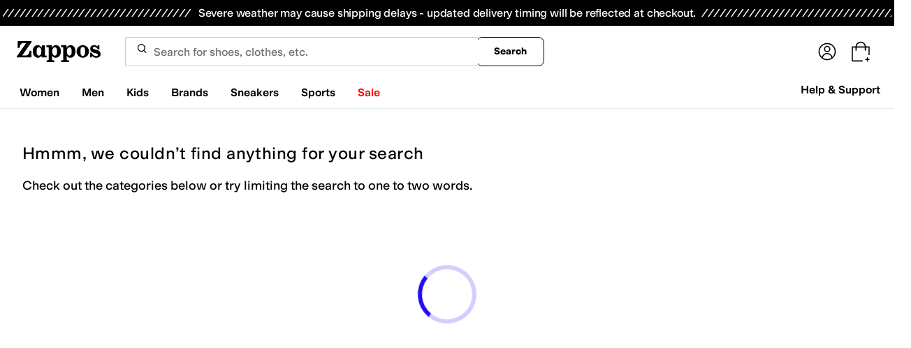

--- FILE ---
content_type: text/javascript
request_url: https://www.zappos.com/karakoram/js/main.7d31c52.js
body_size: 17068
content:
var Protobuf={Messages:{}};
Protobuf.Messages.zfcCookie={"zfc.Cookie.Session":{1:{rule:"required",name:"timestamp",type:"uint64"},2:{rule:"required",name:"connection",type:"uint64"},3:{rule:"optional",name:"timestamp2",type:"uint64"},fields:["1","2","3"]},"zfc.Cookie.Test":{1:{rule:"required",name:"name",type:"string"},2:{rule:"optional",name:"index",type:"uint32"},3:{rule:"optional",name:"phase",type:"uint32"},4:{rule:"optional",name:"active",type:"bool"},5:{rule:"optional",name:"timestamp",type:"uint64"},fields:["1","2","3",
"4","5"]},"zfc.Cookie":{1:{rule:"required",name:"session",code:"zfc.Cookie.Session"},2:{rule:"repeated",name:"tests",code:"zfc.Cookie.Test"},fields:["1","2"]}};
Protobuf.Messages.zfcEvent={imports:["zfcCheckoutEvent","zfcHydra","zfcPlatform","zfcProductPageViewEvent","zfcRecommendationEvent"],"zfc.EventBundle.Event":{1:{rule:"required",name:"type",type:"string"},2:{rule:"optional",name:"payload",type:"string"},3:{rule:"optional",name:"metadata",type:"string"},4:{rule:"optional",name:"timestamp",type:"uint64"},6:{rule:"optional",name:"subsiteId",type:"uint32"},1E3:{rule:"optional",name:"checkout",code:"zfc.CheckoutEvent"},1001:{rule:"optional",name:"product",
code:"zfc.ProductPageViewEvent"},fields:"1 2 3 4 6 1000 1001".split(" ")},"zfc.EventBundle":{1:{rule:"optional",name:"uuid",type:"string"},2:{rule:"optional",name:"counter",type:"uint32"},3:{rule:"repeated",name:"events",code:"zfc.EventBundle.Event"},4:{rule:"repeated",name:"hydra",code:"zfc.Hydra"},5:{rule:"optional",name:"upstreamUri",type:"string"},6:{rule:"optional",name:"legacyCustomerId",type:"string"},7:{rule:"optional",name:"amazonCustomerId",type:"string"},8:{rule:"optional",name:"platform",
code:"zfc.Platform"},fields:"12345678".split("")}};Protobuf.Messages.zfcHydra={"zfc.Hydra.Treatment":{1:"ASSIGNED",2:"APPLIED",3:"REASSIGNED",4:"REMOVED",type:"enum",ASSIGNED:"1",APPLIED:"2",REASSIGNED:"3",REMOVED:"4"},"zfc.Hydra":{1:{rule:"required",name:"name",type:"string"},2:{rule:"required",name:"treatment",code:"zfc.Hydra.Treatment"},3:{rule:"optional",name:"index",type:"uint32"},4:{rule:"optional",name:"lastIndex",type:"uint32"},fields:["1","2","3","4"]}};
Protobuf.Messages.zfcImpression={imports:["zfcLazyEye"],"zfc.ImpressionBundle.TreeDictEntry":{1:{rule:"required",name:"id",type:"uint32"},2:{rule:"repeated",name:"tree",code:"zfc.LazyEye.Event.Node"},fields:["1","2"]},"zfc.ImpressionBundle.Impression":{1:{rule:"required",name:"element",code:"zfc.LazyEye.Event.Element"},2:{rule:"required",name:"context",type:"uint32"},3:{rule:"required",name:"timestamp",type:"uint64"},4:{rule:"required",name:"duration",type:"uint64"},fields:["1","2","3","4"]},"zfc.ImpressionBundle":{1:{rule:"required",
name:"uuid",type:"string"},2:{rule:"required",name:"counter",type:"uint32"},3:{rule:"repeated",name:"impressions",code:"zfc.ImpressionBundle.Impression"},4:{rule:"repeated",name:"treeDict",code:"zfc.ImpressionBundle.TreeDictEntry"},fields:["1","2","3","4"]}};
Protobuf.Messages.zfcLazyEye={imports:["zfcHydra"],"zfc.LazyEye.Event.Type":{1:"CLICK",2:"CHANGE",3:"CONTEXTMENU",4:"ERROR",5:"SUBMIT",6:"REDIRECT",type:"enum",CLICK:"1",CHANGE:"2",CONTEXTMENU:"3",ERROR:"4",SUBMIT:"5",REDIRECT:"6"},"zfc.LazyEye.Event.Value":{1:{rule:"required",name:"value",type:"string"},2:{rule:"optional",name:"truncated",type:"bool"},fields:["1","2"]},"zfc.LazyEye.Event.Node":{1:{rule:"required",name:"name",type:"string"},2:{rule:"optional",name:"id",type:"string"},fields:["1",
"2"]},"zfc.LazyEye.Event.Image":{1:{rule:"required",name:"src",type:"string"},2:{rule:"optional",name:"title",code:"zfc.LazyEye.Event.Value"},3:{rule:"optional",name:"alt",code:"zfc.LazyEye.Event.Value"},fields:["1","2","3"]},"zfc.LazyEye.Event.Input":{1:{rule:"required",name:"type",type:"string"},2:{rule:"optional",name:"name",type:"string"},3:{rule:"optional",name:"checked",type:"bool"},4:{rule:"optional",name:"disabled",type:"bool"},fields:["1","2","3","4"]},"zfc.LazyEye.Event.Select":{1:{rule:"required",
name:"name",type:"string"},2:{rule:"required",name:"value",type:"string"},3:{rule:"required",name:"text",type:"string"},4:{rule:"optional",name:"multiple",type:"bool"},fields:["1","2","3","4"]},"zfc.LazyEye.Event.Offset":{1:{rule:"required",name:"left",type:"uint64"},2:{rule:"required",name:"top",type:"uint64"},3:{rule:"required",name:"width",type:"uint64"},4:{rule:"required",name:"height",type:"uint64"},fields:["1","2","3","4"]},"zfc.LazyEye.Event.Form.Field":{1:{rule:"required",name:"element",code:"zfc.LazyEye.Event.Node"},
2:{rule:"optional",name:"input",code:"zfc.LazyEye.Event.Value"},3:{rule:"optional",name:"type",type:"string"},fields:["1","2","3"]},"zfc.LazyEye.Event.Form":{1:{rule:"optional",name:"name",type:"string"},2:{rule:"optional",name:"action",type:"string"},3:{rule:"optional",name:"method",type:"string"},4:{rule:"repeated",name:"fields",code:"zfc.LazyEye.Event.Form.Field"},fields:["1","2","3","4"]},"zfc.LazyEye.Event.Element":{1:{rule:"required",name:"node",code:"zfc.LazyEye.Event.Node"},2:{rule:"repeated",
name:"classNames",type:"string"},3:{rule:"optional",name:"href",type:"string"},4:{rule:"optional",name:"image",code:"zfc.LazyEye.Event.Image"},5:{rule:"optional",name:"text",code:"zfc.LazyEye.Event.Value"},6:{rule:"optional",name:"input",code:"zfc.LazyEye.Event.Input"},7:{rule:"optional",name:"select",code:"zfc.LazyEye.Event.Select"},8:{rule:"optional",name:"offset",code:"zfc.LazyEye.Event.Offset"},9:{rule:"optional",name:"form",code:"zfc.LazyEye.Event.Form"},fields:"123456789".split("")},"zfc.LazyEye.Event":{1:{rule:"required",
name:"counter",type:"uint64"},2:{rule:"required",name:"timestamp",type:"uint64"},3:{rule:"required",name:"timeOnPage",type:"uint64"},4:{rule:"optional",name:"pageX",type:"uint64"},5:{rule:"optional",name:"pageY",type:"uint64"},6:{rule:"required",name:"windowWidth",type:"uint64"},7:{rule:"required",name:"windowHeight",type:"uint64"},8:{rule:"required",name:"target",code:"zfc.LazyEye.Event.Element"},9:{rule:"optional",name:"anchor",code:"zfc.LazyEye.Event.Element"},10:{rule:"optional",name:"upstreamUri",
type:"string"},11:{rule:"repeated",name:"nodeTree",code:"zfc.LazyEye.Event.Node"},12:{rule:"optional",name:"type",code:"zfc.LazyEye.Event.Type"},13:{rule:"optional",name:"attempts",type:"uint32"},14:{rule:"repeated",name:"hydra",code:"zfc.Hydra"},fields:"1 2 3 4 5 6 7 8 9 10 11 12 13 14".split(" ")},"zfc.LazyEye":{1:{rule:"repeated",name:"events",code:"zfc.LazyEye.Event"},fields:["1"]}};
Protobuf.Messages.zfcOnload={"zfc.Onload.Checkpoint":{1:{rule:"optional",name:"label",type:"string"},2:{rule:"required",name:"time",type:"uint32"},3:{rule:"required",name:"msec",type:"uint32"},fields:["1","2","3"]},"zfc.Onload.Error":{1:{rule:"required",name:"msg",type:"string"},2:{rule:"required",name:"url",type:"string"},3:{rule:"required",name:"line",type:"uint32"},fields:["1","2","3"]},"zfc.Onload":{1:{rule:"required",name:"uuid",type:"string"},2:{rule:"required",name:"upstreamUuid",type:"string"},
3:{rule:"optional",name:"pageGenerationTime",type:"uint32"},4:{rule:"optional",name:"pageGenerationMsec",type:"uint32"},5:{rule:"optional",name:"enterHeadTime",type:"uint32"},6:{rule:"optional",name:"enterHeadMsec",type:"uint32"},7:{rule:"optional",name:"leaveBodyTime",type:"uint32"},8:{rule:"optional",name:"leaveBodyMsec",type:"uint32"},9:{rule:"optional",name:"onloadTime",type:"uint32"},10:{rule:"optional",name:"onloadMsec",type:"uint32"},11:{rule:"optional",name:"upstreamHost",type:"string"},12:{rule:"optional",
name:"upstreamUri",type:"string"},13:{rule:"optional",name:"pageGeneration",code:"zfc.Onload.Checkpoint"},14:{rule:"optional",name:"enterHead",code:"zfc.Onload.Checkpoint"},15:{rule:"optional",name:"leaveBody",code:"zfc.Onload.Checkpoint"},16:{rule:"optional",name:"onload",code:"zfc.Onload.Checkpoint"},17:{rule:"repeated",name:"checkpoints",code:"zfc.Onload.Checkpoint"},18:{rule:"optional",name:"exited",type:"bool"},19:{rule:"repeated",name:"errors",code:"zfc.Onload.Error"},fields:"1 2 3 4 5 6 7 8 9 10 11 12 13 14 15 16 17 18 19".split(" ")}};
Protobuf.Messages.zfcTracker={imports:["zfcHydra"],"zfc.Tracker.Var":{1:{rule:"required",name:"name",type:"string"},2:{rule:"optional",name:"value",type:"string"},fields:["1","2"]},"zfc.Tracker":{1:{rule:"required",name:"locationHref",type:"string"},2:{rule:"required",name:"upstreamLabel",type:"string"},3:{rule:"required",name:"upstreamHost",type:"string"},4:{rule:"required",name:"upstreamUri",type:"string"},5:{rule:"optional",name:"pageGenerationTime",type:"uint32"},6:{rule:"optional",name:"pageGenerationMsec",
type:"uint32"},7:{rule:"optional",name:"enterHeadTime",type:"uint32"},8:{rule:"optional",name:"enterHeadMsec",type:"uint32"},9:{rule:"optional",name:"leaveBodyTime",type:"uint32"},10:{rule:"optional",name:"leaveBodyMsec",type:"uint32"},11:{rule:"optional",name:"screenWidth",type:"uint32"},12:{rule:"optional",name:"screenHeight",type:"uint32"},13:{rule:"optional",name:"screenColorDepth",type:"uint32"},14:{rule:"optional",name:"documentReferrer",type:"string"},15:{rule:"optional",name:"upstreamMetadata",
type:"string"},16:{rule:"optional",name:"windowId",type:"string"},17:{rule:"optional",name:"windowWidth",type:"uint32"},18:{rule:"optional",name:"windowHeight",type:"uint32"},19:{rule:"repeated",name:"vars",code:"zfc.Tracker.Var"},20:{rule:"repeated",name:"hydra",code:"zfc.Hydra"},99:{rule:"optional",name:"uuid",type:"string"},fields:"1 2 3 4 5 6 7 8 9 10 11 12 13 14 15 16 17 18 19 20 99".split(" ")}};
Protobuf.Messages.zfcCheckoutEvent={imports:["zfcProductData"],"zfc.CheckoutEvent":{1:{rule:"optional",name:"amazonPurchaseId",type:"string"},2:{rule:"optional",name:"amazonPhysicalOrderId",type:"string"},3:{rule:"optional",name:"amazonDigitalOrderId",type:"string"},4:{rule:"optional",name:"legacyOrderId",type:"string"},5:{rule:"optional",name:"shipping",type:"string"},6:{rule:"optional",name:"tax",type:"string"},7:{rule:"optional",name:"subtotal",type:"string"},8:{rule:"optional",name:"total",type:"string"},
9:{rule:"optional",name:"fraud",type:"bool"},10:{rule:"optional",name:"employee",type:"bool"},11:{rule:"repeated",name:"orderItem",code:"zfc.ProductData"},fields:"1 2 3 4 5 6 7 8 9 10 11".split(" ")}};
Protobuf.Messages.zfcProductData={"zfc.ProductData":{1:{rule:"optional",name:"productId",type:"uint32"},2:{rule:"optional",name:"styleId",type:"uint32"},3:{rule:"optional",name:"colorId",type:"uint32"},4:{rule:"optional",name:"stockId",type:"uint32"},5:{rule:"optional",name:"asin",type:"string"},6:{rule:"repeated",name:"taxonomyCategoryId",type:"uint32"},fields:"123456".split("")}};
Protobuf.Messages.zfcPlatform={"zfc.Platform.PlatformType":{0:"CHROME_OS",1:"BLACKBERRY",2:"UNKNOWN",3:"LINUX",4:"IOS",5:"MAC_OSX",6:"WINDOWS_PHONE",7:"WINDOWS",8:"ANDROID",type:"enum",CHROME_OS:"0",BLACKBERRY:"1",UNKNOWN:"2",LINUX:"3",IOS:"4",MAC_OSX:"5",WINDOWS_PHONE:"6",WINDOWS:"7",ANDROID:"8"},"zfc.Platform":{1:{rule:"optional",name:"platformType",code:"zfc.Platform.PlatformType"},2:{rule:"optional",name:"osVersion",type:"string"},3:{rule:"optional",name:"browser",type:"string"},4:{rule:"optional",
name:"browserVersion",type:"string"},5:{rule:"optional",name:"screenWidth",type:"uint64"},6:{rule:"optional",name:"screenHeight",type:"uint64"},7:{rule:"optional",name:"appVersion",type:"string"},8:{rule:"optional",name:"deviceId",type:"string"},9:{rule:"optional",name:"deviceBuild",type:"string"},10:{rule:"optional",name:"deviceAdvertisingId",type:"string"},fields:"1 2 3 4 5 6 7 8 9 10".split(" ")}};
Protobuf.Messages.zapposBrandSearch={"zappos.BrandSearch":{10:{rule:"required",name:"brandId",type:"uint32"},44:{rule:"optional",name:"history",type:"uint32"},fields:["10","44"]}};
Protobuf.Extensions={"zfc.LazyEye.Event":{100:{rule:"optional",name:"pageTransition",code:"zfc.PageTransition"},fields:["100"],names:["imports","zfc.PageTransition.Page","zfc.PageTransition"],imports:["zfcLazyEye"],"zfc.PageTransition.Page":{1:{rule:"required",name:"uuid",type:"string"},2:{rule:"required",name:"windowId",type:"string"},fields:["1","2"]},"zfc.PageTransition":{1:{rule:"required",name:"source",code:"zfc.PageTransition.Page"},2:{rule:"optional",name:"destination",code:"zfc.PageTransition.Page"},
fields:["1","2"]}},"zfc.Tracker":{100:{rule:"optional",name:"sourceClick",code:"zfc.SourceClick"},fields:["100"],names:["imports","zfc.SourceClick"],imports:["zfcTracker"],"zfc.SourceClick":{1:{rule:"required",name:"windowId",type:"string"},2:{rule:"required",name:"counter",type:"uint32"},fields:["1","2"]}}};var JSON;JSON||(JSON={});
(function(){function f(d){return 10>d?"0"+d:d}function a(d){e.lastIndex=0;return e.test(d)?'"'+d.replace(e,function(d){var h=g[d];return"string"===typeof h?h:"\\u"+("0000"+d.charCodeAt(0).toString(16)).slice(-4)})+'"':'"'+d+'"'}function b(g,c){var e,f,q,t,u=h,r,m=c[g];m&&"object"===typeof m&&"function"===typeof m.toJSON&&(m=m.toJSON(g));"function"===typeof k&&(m=k.call(c,g,m));switch(typeof m){case "string":return a(m);case "number":return isFinite(m)?String(m):"null";case "boolean":case "null":return String(m);
case "object":if(!m)return"null";h+=d;r=[];if("[object Array]"===Object.prototype.toString.apply(m)){t=m.length;for(e=0;e<t;e+=1)r[e]=b(e,m)||"null";q=0===r.length?"[]":h?"[\n"+h+r.join(",\n"+h)+"\n"+u+"]":"["+r.join(",")+"]";h=u;return q}if(k&&"object"===typeof k)for(t=k.length,e=0;e<t;e+=1)"string"===typeof k[e]&&(f=k[e],(q=b(f,m))&&r.push(a(f)+(h?": ":":")+q));else for(f in m)Object.prototype.hasOwnProperty.call(m,f)&&(q=b(f,m))&&r.push(a(f)+(h?": ":":")+q);q=0===r.length?"{}":h?"{\n"+h+r.join(",\n"+
h)+"\n"+u+"}":"{"+r.join(",")+"}";h=u;return q}}"function"!==typeof Date.prototype.toJSON&&(Date.prototype.toJSON=function(d){return isFinite(this.valueOf())?this.getUTCFullYear()+"-"+f(this.getUTCMonth()+1)+"-"+f(this.getUTCDate())+"T"+f(this.getUTCHours())+":"+f(this.getUTCMinutes())+":"+f(this.getUTCSeconds())+"Z":null},String.prototype.toJSON=Number.prototype.toJSON=Boolean.prototype.toJSON=function(d){return this.valueOf()});var c=/[\u0000\u00ad\u0600-\u0604\u070f\u17b4\u17b5\u200c-\u200f\u2028-\u202f\u2060-\u206f\ufeff\ufff0-\uffff]/g,
e=/[\\\"\x00-\x1f\x7f-\x9f\u00ad\u0600-\u0604\u070f\u17b4\u17b5\u200c-\u200f\u2028-\u202f\u2060-\u206f\ufeff\ufff0-\uffff]/g,h,d,g={"\b":"\\b","\t":"\\t","\n":"\\n","\f":"\\f","\r":"\\r",'"':'\\"',"\\":"\\\\"},k;"function"!==typeof JSON.stringify&&(JSON.stringify=function(g,a,c){var e;d=h="";if("number"===typeof c)for(e=0;e<c;e+=1)d+=" ";else"string"===typeof c&&(d=c);if((k=a)&&"function"!==typeof a&&("object"!==typeof a||"number"!==typeof a.length))throw Error("JSON.stringify");return b("",{"":g})});
"function"!==typeof JSON.parse&&(JSON.parse=function(d,g){function h(d,a){var c,e,k=d[a];if(k&&"object"===typeof k)for(c in k)Object.prototype.hasOwnProperty.call(k,c)&&(e=h(k,c),void 0!==e?k[c]=e:delete k[c]);return g.call(d,a,k)}var a;d=String(d);c.lastIndex=0;c.test(d)&&(d=d.replace(c,function(d){return"\\u"+("0000"+d.charCodeAt(0).toString(16)).slice(-4)}));if(/^[\],:{}\s]*$/.test(d.replace(/\\(?:["\\\/bfnrt]|u[0-9a-fA-F]{4})/g,"@").replace(/"[^"\\\n\r]*"|true|false|null|-?\d+(?:\.\d*)?(?:[eE][+\-]?\d+)?/g,
"]").replace(/(?:^|:|,)(?:\s*\[)+/g,"")))return a=eval("("+d+")"),"function"===typeof g?h({"":a},""):a;throw new SyntaxError("JSON.parse");})})();
(function(f,a){var b=f.Annapurna=f.Annapurna||{};b.forEach=function(a,e){var h,d;if(a)for(h=0,d=a.length;h<d;h++)e.call(this,a[h],h)};b.hasKeys=function(a){for(var e in a)return!0;return!1};b.inArray=function(a,e){if("object"===typeof e&&e.length)for(var h=0,d=e.length;h<d;h++)if(a===e[h])return!0;return!1};b.iterateArray=function(a,e,h,d){function g(){for(var f=d.chunk;f--&&k<b;)e(a[k]),++k;k<b?setTimeout(g,1):h&&h()}var k=0,b=a.length;d=d||{};d.chunk=d.chunk||100;g()};b.lastElement=function(a){var e;
if(a&&(e=a.length))return a[e-1]};b.callbackDelegator=function(a,e){var h,d,g,k=[];if(a&&e)for(h=0,d=e.length;h<d;h++)e[h]&&("object"===typeof e[h]?(g=e[h].shift(),k=e[h]):g=e[h]),"function"===typeof a[g]?a[g].apply(a,k):console.error("No callback was found for: "+g)};b.firePixel=function(a,e,h){var d;a&&e&&(d=new Image,h&&(d.onload=h),d.src=a+"?"+e)};b.error=function(a){var e=window.onerror;e&&"function"===typeof e&&e(a,"Annapurna/7d31c52")};b.extend=function(a,e){var h=function(){};h.prototype=e.prototype;
a.prototype=new h;a.prototype.constructor=a;a.superclass=e.prototype;e.prototype.constructor==Object.prototype.constructor&&(e.prototype.constructor=e)};b.implement=function(a,e){b.forEach(e,function(h,d){a.prototype[h]=function(){throw Error("The method "+h+" must be implemented by any Class which extends it.");}})}})(window,document);
(function(f){f.Cookies=function(a){if(!(this instanceof f.Cookies))return new f.Cookies(a);this.name=a};f.Cookies.prototype={read:function(){for(var a=this.name+"=",b=document.cookie.split(";"),c,e=0;e<b.length;e++){for(c=b[e];" "==c.charAt(0);)c=c.substring(1,c.length);if(0===c.indexOf(a))return c.substring(a.length,c.length)}return null},write:function(a,b,c){var e;b?(e=new Date,e.setTime(e.getTime()+864E5*b),b="; expires="+e.toGMTString()):b="";document.cookie=this.name+"="+a+b+"; path=/"+(c&&
""!==c?"; domain="+c:"")},erase:function(a){this.write("",-1,a)}}})(Annapurna);
(function(f){f.string={trim:function(a){if("string"===typeof a)return a.replace(/^\s\s*/,"").replace(/\s\s*$/,"")},truncateValue:function(a,b,c){var e=!1;if(a=f.string.trim(a))return a.length>b&&(a=a.substring(0,b),e=!0),c.call(this,a,e)},capFirstLetter:function(a){return a.charAt(0).toUpperCase()+a.slice(1)},splitOnSpaces:function(a){var b=[],c=[],e;if(a&&"string"===typeof a){if(a.match(/ /g)){b=a.split(" ");a=0;for(e=b.length;a<e;a++)c.push(b[a]);return c}return[a]}},utf8Encode:function(a){var b=
"",c,e,h,d=String.fromCharCode;if(a)if("string"!==typeof a&&a.toString&&(a=a.toString()),"string"===typeof a)for(c=0,e=a.length;c<e;c++)h=a.charCodeAt(c),128>h?b+=d(h):2048>h?(b+=d(h>>6|192),b+=d(h&63|128)):65536>h&&(b+=d(h>>12|224),b+=d(h>>6&63|128),b+=d(h&63|128));else this.utf8Error(a);return b},utf8Decode:function(a){var b="",c,e,h,d,g,k=String.fromCharCode;if(a)if("string"!==typeof a&&a.toString&&(a=a.toString()),"string"===typeof a)for(c=0,e=a.length;c<e;c++)h=a.charCodeAt(c),128>h?b+=k(h):
192<=h&&224>h&&c<e-1?(d=a.charCodeAt(++c),128<=d&&192>d&&(h=(h&31)<<6|d&63,b+=k(h))):224<=h&&240>h&&c<e-2&&(d=a.charCodeAt(++c),g=a.charCodeAt(++c),128<=d&&192>d&&128<=g&&192>g&&(h=(h&15)<<12|(d&63)<<6|g&63,b+=k(h)));else this.utf8Error(a);return b},utf8Error:function(a){a&&("object"===typeof a&&a.nodeName?f.error("utf8Encode: Encountered an Object with the following attributes: id="+a.id+"||class="+a.className+"||nodeName:"+a.nodeName+"||name:"+a.name):f.error("utf8Encode: Encountered a non-string with value "+
a))},normalize:function(a){if(a)return a.replace(/[^\w']/g," ").replace(/\s+/g," ").replace(/(^\s+|\'|\s+$)/g,"").toLowerCase()}}})(Annapurna);
(function(f){function a(){if(!(this instanceof f.Protobuf))return new f.Protobuf;this.descriptor={};this.extensions={};this.extensionCallbacks=[]}var b=function(){for(var a={},d=4;20>d;d++)a[d]=Math.pow(2,7*d);return a}(),c=[],e={extensions:[],base:{}};a.prototype.setDescriptor=function(a){this.descriptor=a;a.imports&&(this.loadImports(a.imports),this.descriptor.loadedImports=!0);return this};a.prototype.setExtensions=function(a){this.extensions=a;return this};a.prototype.getExtensions=function(){return f.hasKeys(self.extensions)?
self.extensions:e.extensions};a.prototype.addExtension=function(a,d){this.extensionCallbacks.push({name:a,fn:d});return this};a.prototype.setMessageExtensions=function(){var a,d,g,k,e,b;b=this.getExtensions();for(a in this.descriptor)if(!f.inArray(a,c)){if(b[a]){if(d=b[a].fields)for(k=0,e=d.length;k<e;k++)g=d[k],this.descriptor[a].fields.push(g),this.descriptor[a][g]=b[a][g];if(d=b[a].names)for(k=0,e=d.length;k<e;k++)g=d[k],this.descriptor[g]=b[a][g]}c.push(a)}};a.prototype.accumulatedExtensionFields=
function(a){var d,g,e;d=0;for(g=this.extensionCallbacks.length;d<g;d++)e=this.extensionCallbacks[d],a[e.name]=e.fn.call(this,a);return a};a.prototype.decode=function(a,d){if(this.descriptor)return this.setMessageExtensions(),this.decodeMessage(a,d,{});console.error("The descriptor setter must be used in order to decode.")};a.prototype.decodeMessage=function(a,d,g){var e,b,c,f;for(d={pointer:0,message:d};d.pointer<d.message.length;)e=this.decodeVarint(d),b=e&7,c=e>>3,(e=this.descriptor[a][c])?(c=this.decodeField(d,
b),b=e.name,(f=e.code)?this.descriptor[f]?c="enum"===this.descriptor[f].type?this.descriptor[f][c]:this.decodeMessage(f,c,{}):console.error("No root type was found for",f,"with descriptor",this.descriptor):c=this.processByType(c,e,"post"),"repeated"===e.rule?g[b]?g[b].push(c):g[b]=[c]:g[b]=c):(console.log(a+": skipping unknown field "+c+" (wire type "+b+")"),this.decodeField(d,b));return g};a.prototype.encode=function(a,d){this.setMessageExtensions();return this.encodeMessage(a,d)};a.prototype.encodeMessage=
function(a,d){var g,e,b,c,f,p,q="",t={},u=[];d=this.accumulatedExtensionFields(d);if(!d||!this.descriptor[a])return"";t=this.descriptor[a];u=t.fields;g=0;for(e=u.length;g<e;g++)c=u[g],b=t[c],f=d[b.name],"undefined"!==typeof f&&null!==f&&(b.code?this.descriptor[b.code]?p="enum"===this.descriptor[b.code].type?this.processEnum:this.processMessage:console.error("No root type was found for",b.code,"with descriptor",this.descriptor):p=this.processField,q+=this.encodeField(c,b,f,p));return q};a.prototype.processByType=
function(a,d,g){return d.type&&(d=g+"process"+f.string.capFirstLetter(d.type),this[d]&&"function"===typeof this[d])?this[d].call(this,a):a};a.prototype.processEnum=function(a,d){return Number(this.descriptor[a.code][d])};a.prototype.processMessage=function(a,d){return this.encodeMessage(a.code,d)};a.prototype.processField=function(a,d){return this.processByType(d,a,"pre")};a.prototype.encodeValue=function(a,d,g,e){var b="",c=this.encodeVarint;g=e.call(this,d,g);"number"===typeof g?isNaN(g)||(b=c(a<<
3)+c(g)):void 0!==g&&""!==g&&null!==g&&(b=c(a<<3|2)+c(g.length)+g);return b};a.prototype.encodeField=function(a,d,g,e){var b,c,f="";if("repeated"===d.rule)for(b=0,c=g.length;b<c;b++)f+=this.encodeValue(a,d,g[b],e);else f+=this.encodeValue(a,d,g,e);return f};a.prototype.preprocessBool=function(a){return a?1:0};a.prototype.preprocessString=function(a){return f.string.utf8Encode(a)};a.prototype.postprocessString=function(a){return f.string.utf8Decode(a)};a.prototype.decodeField=function(a,d){return 2===
d?this.decodeLengthDelimited(a):this.decodeVarint(a)};a.prototype.decodeVarint=function(a){for(var d=0,g=0,e;(e=a.message.charCodeAt(a.pointer++))&&(g+=4>d?(e&127)<<7*d++:(e&127)*b[d++],e&128););return g};a.prototype.decodeLengthDelimited=function(a){var d=this.decodeVarint(a),g=a.message.substring(a.pointer,a.pointer+d);a.pointer+=d;return g};a.prototype.encodeVarint=function(a){var d="",g=String.fromCharCode,e=Math.floor;do d=128<=a?d+g(a&127|128):d+g(a);while(a=4294967296>a?a>>>7:e(a/128));return d};
a.prototype.loadImports=function(a){var d,g,b,c,f,l;if(a&&a.length&&!this.descriptor.loadedImports)for(d=0,g=a.length;d<g;d++)if(b=a[d],f=e.base[b])for(c in f)this.descriptor[c]||(l=f[c],this.descriptor[c]=l,this.loadImports(e.base[b].imports))};a.config=function(a){e=a};f.Protobuf=a})(Annapurna);
Annapurna.Base64=function(f){function a(a,c){return KEY_STR.indexOf(a.charAt(c))}KEY_STR=f.__="ABCDEFGHIJKLMNOPQRSTUVWXYZabcdefghijklmnopqrstuvwxyz0123456789+/=";return{encode:function(a){for(var c=KEY_STR,e,h,d,g=a.length,k=0,f="";2<g;)e=a.charCodeAt(k++)&255,h=a.charCodeAt(k++)&255,d=a.charCodeAt(k++)&255,f+=c.charAt(e>>>2&63),f+=c.charAt((e&3)<<4|h>>>4),f+=c.charAt((h&15)<<2|d>>>6),f+=c.charAt(d&63),g-=3;g&&(e=a.charCodeAt(k++),f+=c.charAt(e>>>2&63),1==g?(f+=c.charAt((e&3)<<4),f+="="):(h=a.charCodeAt(k++),
f+=c.charAt((e&3)<<4|h>>>4),f+=c.charAt((h&15)<<2)),f+="=");return f},decode:function(b){for(var c=String,e="",h=0,d,g,k,f,n;h<b.length;)d=a(b,h++),g=a(b,h++),f=a(b,h++),n=a(b,h++),d=d<<2|g>>4,g=(g&15)<<4|f>>2,k=(f&3)<<6|n,e+=c.fromCharCode(d),64!=f&&(e+=c.fromCharCode(g)),64!=n&&(e+=c.fromCharCode(k));return e}}}(window);
(function(f,a,b){f.Dom={getWindowWidth:function(){return a.innerWidth||b.documentElement.clientWidth},getWindowHeight:function(){return a.innerHeight||b.documentElement.clientHeight}}})(Annapurna,window,document);
(function(f,a){function b(a){var b,d={target:a.target||a.srcElement,pageX:a.pageX||a.clientX,pageY:a.pageY||a.clientY};for(b in d)a[b]=d[b]}var c={bind:{},unbind:{}};f.addEvent=function(a,b,d){c.bind[b]?c.bind[b].call(c,a,b,d):c.on.call(c,a,b,d)};f.removeEvent=function(a,b,d){c.unbind[b]?c.unbind[b].call(c,a,b,d):c.off.call(c,a,b,d)};f.preventDefault=function(a){a.preventDefault?a.preventDefault():a.returnValue=!1;return a};c.on=function(e,h,d){c.on=a.addEventListener?function(d,a,b){d&&d.addEventListener(a,
b,!1)}:function(d,a,e){var c,h=a+e;d&&(d["e"+h]=e,d[h]=function(){c=window.event;b(c);d["e"+h](c)},d.attachEvent("on"+a,d[h]))};if(e&&h&&d)c.on(e,h,d)};c.off=function(e,c,d){this.off=a.addEventListener?function(d,a,b){d&&d.addEventListener(a,b,!1)}:function(d,a,e){var c,h=a+e;d&&(d["e"+h]=e,d[h]=function(){c=window.event;b(c);d["e"+h](c)},d.attachEvent("on"+a,d[h]))};e&&c&&d&&this.off(e,c,d)};c.bind.submit=function(b,c,d){var g=this;if(b&&("FORM"===b.nodeName||"onsubmit"in a.documentElement))g.on(b,
c,d);else g.on(a.body,"click",function(a){a=a.target;!a.form||"BUTTON"!==a.nodeName&&"INPUT"!==a.nodeName||(a=a.form,a.getAttribute("data-submit-event")||(a.setAttribute("data-submit-event","1"),g.on(a,c,d)))})}})(Annapurna,document);
(function(f){var a=function(){if(!(this instanceof a))return new a;this.hash={};this.setup()};f.implement(a,["getData","writeData","flushData"]);a.prototype.set=function(a,c){"undefined"!==typeof c&&this.hash&&(this.hash[a]=c,this.refresh());return this};a.prototype.get=function(a){if(this.hash&&(a=this.hash[a],"undefined"!==typeof a))return a};a.prototype.remove=function(a){this.hash&&this.hash[a]&&(delete this.hash[a],this.refresh())};a.prototype.flush=function(){this.flushData.call(this)};a.prototype.getFields=
function(){if(this.hash)return this.hash};a.prototype.hasFields=function(){return f.hasKeys(this.hash)};a.prototype.setup=function(){var a=this.getData();if(a&&""!==a){try{this.hash=JSON.parse(a)}catch(c){this.reset()}"object"===typeof this.hash||this.hasDefaultValues()||this.reset()}else this.reset()};a.prototype.reset=function(){this.hash={};this.setDefaultValues()};a.prototype.refresh=function(){"function"===typeof JSON.stringify&&this.writeData.call(this,JSON.stringify(this.hash),this.hash)};
a.prototype.setDefaultValues=function(){var a={},c;if(a=this.getDefaultValues()){for(c in a)this.hash[c]=a[c];this.refresh()}};a.prototype.hasDefaultValues=function(){var a,c=this.getDefaultValues();if(!c)return!0;for(a in c)if(this.hash[a])return!0};a.prototype.getDefaultValues=function(){};f.JSONDataFormatter=a})(Annapurna);
(function(f){var a=function(b,c,e){if(!(this instanceof a))return new a(b,c,e);this.cookie=f.Cookies(b);this.expire=c;this.domain=e;a.superclass.constructor.call(this)};f.extend(a,f.JSONDataFormatter);a.prototype.getData=function(){return this.cookie.read()};a.prototype.flushData=function(){this.cookie.erase(this.domain)};a.prototype.writeData=function(a,c){f.hasKeys(c)&&this.cookie.write(a,this.expire,this.domain)};f.CookieStorage=a})(Annapurna);
(function(f,a){var b=function(){if(!(this instanceof b))return new b;b.superclass.constructor.call(this)};a.extend(b,a.JSONDataFormatter);b.prototype.getData=function(){return f.name};b.prototype.writeData=function(a){f.name=a};b.prototype.flushData=function(){f.name=""};b.prototype.getDefaultValues=function(){return{zapposWindow:!0}};a.WindowStorage=b})(window,Annapurna);
(function(f){var a=function(a){if(!(this instanceof f.PB64))return new f.PB64(a);this.protobuf=f.Protobuf().setDescriptor(a)};a.prototype.encode=function(a,c){var e=this.protobuf.encode(a,c);return f.Base64.encode(e)};a.prototype.decode=function(a,c){var e=f.Base64.decode(c);return this.protobuf.decode(a,e)};a.prototype.addExtension=function(a,c){this.protobuf.addExtension(a,c);return this};f.PB64=a})(Annapurna);
(function(f){var a={},b={},c=function(a){if(!(this instanceof c))return new c(a);this.name=a};c.prototype.subscribe=function(c){var h;if(h=b[this.name])return c.apply(h.context,h.args);a[this.name]||(a[this.name]=[]);a[this.name].push(c)};c.prototype.publish=function(){var c=Array.prototype.slice.apply(arguments),h=c.shift(),d,g,k,f=[];if(a[this.name])for(d=0,g=a[this.name].length;d<g;d++)(k=a[this.name][d].apply(h,c))&&f.push(k);b[this.name]={context:h,args:c};if(f.length)return f};c.prototype.publishFns=
function(){Array.prototype.slice.apply(arguments).shift();var c,b,d=[];if(a[this.name])for(c=0,b=a[this.name].length;c<b;c++)d.push(a[this.name][c]);return d};c.prototype.unpublish=function(){a[this.name]&&delete a[this.name]};f.Observer=c})(Annapurna);
(function(f){var a=function(){};a.prototype={push:function(a){this.fire(a)},flush:function(a){var c,e;c=0;for(e=a.length;c<e;c++)this.fire(a[c])},fire:function(a){var c="fire"+f.string.capFirstLetter(typeof a);if(this[c])this[c](a)},fireFunction:function(a){a()}};f.Queue=a})(Annapurna);
(function(f,a){var b={},c={};b.getParam=function(e){if(!f.hasKeys(c)&&a.search){var b=a.search.slice(1).split("&"),d,g,k;d=0;for(g=b.length;d<g;d++)k=b[d].split("="),k[1]||(k[1]=!0),c[k[0]]=k[1]}if(e=c[e])return e};b.replaceParam=function(a,c,d){function g(d){var a=new RegExp("\\b"+c+"=[^&]*");return a.test(d)?d.replace(a,n):d+"&"+n}var b=a.indexOf("?"),f,n=c+"="+d;++b?(f=a.substr(0,b),d=a.indexOf("#",b),-1!=d?(f=b<d?f+g(a.substr(b,d)):f+n,f+=a.substr(d)):f=b<a.length?f+g(a.substr(b)):f+n):(d=a.indexOf("#"),
f=-1!=d?a.substr(0,d)+"?"+n+a.substr(d):a+"?"+n);return f};f.Url=b})(window.Annapurna,location);
Annapurna.Observer("storage").subscribe(function(f){function a(b){if(!(this instanceof a))return new a(b);a.superclass.constructor.call(this,b)}Annapurna.extend(a,f);a.prototype.getRecord=function(){return localStorage.getItem(this.record)};a.prototype.writeRecord=function(a){localStorage.setItem(this.record,a)};a.prototype.removeRecord=function(){localStorage.removeItem(this.record)};a.prototype.supportedFeature=function(){this.supportedFeature=function(){try{if(window.localStorage)return localStorage.setItem("foo",
"bar"),localStorage.removeItem("foo"),!0}catch(a){}return!1};return this.supportedFeature()};return a});
Annapurna.Observer("storage").subscribe(function(f){function a(c){if(!(this instanceof a))return new a(c);this.setupStorage();a.superclass.constructor.call(this,c)}var b=document;Annapurna.extend(a,f);a.prototype.setupStorage=function(){this.featureIsSupported(function(){var a;try{a=new ActiveXObject("htmlfile"),a.open(),a.write('<script>document.w=window\x3c/script><iframe src="/favicon.ico"></frame>'),a.close(),this.owner=a.w.frames[0].document,this.el=this.owner.createElement("div")}catch(e){this.el=
b.createElement("div"),this.owner=b.body}this.owner.appendChild(this.el);this.el.addBehavior("#default#userData")})};a.prototype.getRecord=function(){this.el||this.setupStorage();if(this.el)return this.el.load(this.record),this.el.getAttribute(this.record)};a.prototype.writeRecord=function(a){this.el||this.setupStorage();if(this.el)try{this.el.load(this.record),this.el.setAttribute(this.record,a),this.el.save(this.record)}catch(b){b.message&&/Permission denied/.test(b.message)}};a.prototype.removeRecord=
function(){this.el||this.setupStorage();this.el&&(this.el.removeAttribute(this.record),this.el.save(this.record))};a.prototype.supportedFeature=function(){this.supportedFeature=function(){if(b.documentElement.addBehavior)try{return b.documentElement.addBehavior}catch(a){return!1}};return this.supportedFeature()};return a});
Annapurna.Observer("storage").subscribe(function(f){function a(b){if(!(this instanceof a))return new a(b);var c;(c=document.getElementById("unsupported"))||(c=document.createElement("storage"),c.id="unsupported",document.getElementsByTagName("head")[0].appendChild(c));this.el=c;a.superclass.constructor.call(this,b)}Annapurna.extend(a,f);a.prototype.getRecord=function(){return this.el.getAttribute(this.getRecordName())};a.prototype.writeRecord=function(a){this.el.setAttribute(this.getRecordName(),
a)};a.prototype.removeRecord=function(){this.el.removeAttribute(this.getRecordName())};a.prototype.getRecordName=function(){return"data-"+this.record};a.prototype.supportedFeature=function(){return!0};return a});
(function(f,a){function b(a){if(!(this instanceof b))return new b(a);this.record=a;b.superclass.constructor.call(this)}a.extend(b,a.JSONDataFormatter);b.prototype.getData=function(){var a;this.featureIsSupported(function(){a=this.getRecord.call(this)});return a};b.prototype.writeData=function(a){this.featureIsSupported(function(){this.writeRecord.call(this,a)})};b.prototype.flushData=function(){this.featureIsSupported(function(){this.removeRecord.call(this)})};b.prototype.featureIsSupported=function(a){this.supportedFeature()&&
a.call(this)};a.implement(b,["getRecord","writeRecord","removeRecord","supportedFeature"]);a.Storage=function(c){var e=a.Observer("storage").publish(this,b),h,d,g=e.length;for(d=0;d<g;d++)if(h=e[d](c),h.supportedFeature())return h;a.error("No storage was supported for "+navigator.userAgent)}})(window,Annapurna);
(function(f){function a(d){if(!(this instanceof a))return new a(d);this.url=d;this.xhr=b();this.dataType="JSON";this.method="GET"}function b(){var a;e(function(){a=new XMLHttpRequest},function(){a=new ActiveXObject("Microsoft.XMLHTTP")});return a}function c(){var a=this.xhr;e(function(){a.send(null)},function(){a.send()})}function e(a,d){window.XMLHttpRequest?a():window.ActiveXObject&&d()}function h(a){a="format_"+a;if(d[a])return d[a].call(this)}var d={};a.prototype.dataType=function(a){this.dataType=
a;return this};a.prototype.method=function(a){this.method=a;return this};a.prototype.request=function(a){var d=this;d.xhr.onreadystatechange=function(){var c={},b={};4===d.xhr.readyState&&(200===d.xhr.status?c=h.call(d,d.dataType):(b.statusCode=d.xhr.status,b.statusText=d.xhr.statusText||""),a.call(d.xhr,b,c))};d.xhr.open(d.method,d.url,!0);c.call(d)};d.format_JSON=function(){return JSON.parse(this.xhr.responseText||this.xhr.response)};d.format_HTML=function(){return this.xhr.response};d.format_TEXT=
function(){return this.xhr.response};f.Ajax=a})(Annapurna);
(function(f){function a(c,b,h){if(!(this instanceof a))return new a(c,b,h);this.key=c;this.days=b;this.callback="";this.willRepeat=!0;this.storage=f.Storage("scheduler");this.hash=this.storage.get("hash")||{}}var b=[];a.prototype.repeat=function(a){this.willRepeat=a;return this};a.prototype.operation=function(a){this.callback=a;return this};a.prototype.execute=function(){var a=+new Date,b={};(b=this.hash[this.key])?b.e&&a>b.e&&(this.callback&&this.callback.call(this,b),this.willRepeat&&this.reset(a)):
this.reset(a)};a.prototype.reset=function(a){var e=a+864E5*this.days;this.hash[this.key]={c:a,d:this.days,e:e};b.push({t:e,n:this.key});this.storage.set("hash",this.hash)};a.cleanse=function(){var a=f.Storage("scheduler"),e=a.get("bookie")||[],h=a.get("hash")||{},d,g,k,v=+new Date,e=e.concat(b);d=0;for(g=e.length;d<g;d++)k=e[d],h[k.n]&&v>h[k.n].e&&delete h[k.n],v>k.t&&(e.splice(d,1),g=e.length,d--);a.set("bookie",e).set("hash",h)};f.Scheduler=a})(Annapurna);
(function(f,a,b){function c(){if(!k){var a,d,g=e();if(g)for(a=0,d=g.length;a<d;a++)g[a]();k=!0}}function e(){switch(typeof g){case "function":return g();case "object":return g}}function h(){e();g()?c():setTimeout(h,10)}function d(){try{document.documentElement.doScroll("left")}catch(a){setTimeout(d,1);return}c()}var g,k=!1;f.domReady=function(e){var k,f;g=e;"complete"===b.readyState&&h();if(b.addEventListener)b.addEventListener("DOMContentLoaded",c,!1),a.addEventListener("load",c,!1);else if(b.attachEvent){b.attachEvent("onreadystatechange",
c);a.attachEvent("onload",c);try{f=a.frameElement||null}catch(p){}document.documentElement.doScroll&&f&&d()}else k=a.onload,a.onload=function(){"function"===typeof k&&k();c()}}})(Annapurna,window,document);(function(f){f.Observer("fireWhenReady").subscribe(function(a){a()})})(Annapurna);(function(f){var a={};f.register=function(b,c){a[b]||(a[b]=[]);a[b].push(c);f.Observer(b).publish(this,c)};f.initialize=function(b,c){c(function(){return a[b]||null})};f.initialize("domReady",f.domReady)})(Annapurna);
(function(f){f.Redirector=function(a,b){function c(g,b,c){b(a.location.toString()||"null")&&(d=!0,h(g,function(d){c?c(d):a.location.replace(g)}))}function e(a){c(a,function(d){-1===a.indexOf("http")&&(a=b.protocol+"//"+b.host+a);if(d!==a)return!0})}function h(d,b){var c,e;c=a.referrer?a.referrer.toString():"null";f.K2&&f.K2.cookieDomain&&(e=f.K2.cookieDomain);Annapurna.Cookies("zfcReferrer").write(c,0,e);b(c)}var d=!1;return{parts:"",redirect:c,url:function(a){e(a);return this},flush:function(a){var d,
b;d=0;for(b=a.length;d<b;d++)this.push(a[d])},push:function(a){var d=a.shift();this[d]&&"function"===typeof this[d]&&this[d].apply(this,a)},buildUrl:function(a){this.toPath(a.path).withParams(a.params).withHash(a.hash);e(this.parts);return this},withDomain:function(a){this.parts=/^http/.test(a)?a:"http://"+a;return this},toPath:function(a){this.parts=a;return this},withParams:function(a){var d,b=[];if(a){if("object"===typeof a){for(d in a)b.push(d+"="+encodeURIComponent(a[d]));a=b.join("&")}this.parts+=
"?"+a}return this},withHash:function(a){a&&(this.parts+="#"+a);return this},switchHost:function(a){c(a,function(d){if(b.hostname!=a)return!0},function(d){b.hostname=a})},isRedirecting:function(){return d}}}(document,location)})(window);
(function(f,a){function b(a){var d=0;a&&(a=a.toString(),d=a.substring(0,a.length-3));return parseInt(d,10)}function c(a){var d=0;a&&(a=a.toString(),d=a.substring(a.length-3,a.length));return parseInt(d,10)}function e(a,d){var g={time:b(a),msec:c(a)};d&&(g.label=d);return g}f.ZFC&&"function"===typeof f.ZFC||(f.ZFC=ZFC=function(){},ZFC.prototype={initialize:function(a,d,g,b,c,e,f){this.pageGenTime=a;this.enterHeadTime=d;this.leaveBodyTime=null;this.upstreamLabel=g;this.upstreamHost=b;this.upstreamURI=
c;this.upstreamUUID=e;this.eventUrl=this.metadata=null;this.eventCounter=1;this.eventList=[];this.vars=[];this.uuid=f;this.checkPointList=[];this.errors=[];this.completed={};this.tests=[]},push:function(a){var d=a.shift();this[d]&&"function"===typeof this[d]?this[d].apply(this,a):Annapurna.error("No method is found for "+d+" from zfcAsync.")},setMetaData:function(a){this.metadata=a},setEventUrl:function(a){this.eventUrl=a},addFullEvent:function(a){this.eventList&&null!==a&&null!==a.type&&(a.timestamp=
(new Date).getTime(),this.eventList.push(a))},addEvent:function(a,d,g){this.eventList&&this.eventList.push({type:a,payload:d,metadata:g,timestamp:(new Date).getTime()})},addVar:function(a,d){var g={name:a};d&&(g.value=d);this.vars.push(g)},addCheckPoint:function(a,d){this.checkPointList.push(e(a,d))},addError:function(a,d,g){this.errors.push({msg:a,url:d,line:g})},leaveBody:function(a){this.leaveBodyTime=a},getMember:function(a,d){var g;(g=this[a])&&d.call(this,g)},getMember:function(a,d){"undefined"!==
typeof this[a]&&d.call(this,this[a])},recordTest:function(a,d,g,b){g="undefined"!==typeof g?g:null;b="undefined"!==typeof b?b:null;this.tests.push({name:a,treatment:d.toUpperCase(),index:g,lastIndex:b});this.completed&&this.completed.tracker&&this.sendEvent()},getUUID:function(a){if(!this.uuid){var d=function(){return(65536*(1+Math.random())|0).toString(16).substring(1)};this.uuid=d()+d()+"-"+d()+"-"+d()+"-"+d()+"-"+d()+d()+d()}a&&a(this.uuid);return this.uuid},robot:function(){return navigator&&
navigator.userAgent&&navigator.userAgent.match(/googlebot|gomezagent/i)?1:0},tracker:function(b){var d=this,g,c,e;d.sendData(b,function(b){g=b;g.locationHref=location.href;g.upstreamLabel=d.upstreamLabel;g.upstreamHost=d.upstreamHost;g.upstreamUri=d.upstreamURI;screen&&(g.screenWidth=screen.width,g.screenHeight=screen.height,g.screenColorDepth=screen.colorDepth);a.referrer&&(g.documentReferrer=a.referrer);d.metadata&&(g.upstreamMetadata=d.metadata);if(c=Annapurna.WindowStorage().get("windowId"))g.windowId=
c;g.windowWidth=Annapurna.Dom.getWindowWidth();g.windowHeight=Annapurna.Dom.getWindowHeight();d.addTestList(g);d.vars&&d.vars.length&&(g.vars=d.vars);e=Annapurna.PB64(Protobuf.Messages.zfcTracker);Annapurna.Observer("tracker").publish(d,e,g);d.completed.tracker=!0;return e.encode("zfc.Tracker",g)},function(){Annapurna.Observer("tracker:onload").publish(d)})},onload:function(a,d,g){var k=this,f,n,l,p;k.sendData(a,function(a){l=a;l.upstreamUuid=k.upstreamUUID;l.upstreamHost=k.upstreamHost;l.upstreamUri=
k.upstreamURI;l.onloadTime=b(d);l.onloadMsec=c(d);l.pageGeneration=e(k.pageGenTime);l.enterHead=e(k.enterHeadTime);l.leaveBody=e(k.leaveBodyTime);l.onload=e(d);g&&(l.exited=1);if(k.checkPointList&&k.checkPointList.length){l.checkpoints=[];f=0;for(n=k.checkPointList.length;f<n;f++)l.checkpoints.push(k.checkPointList[f]);k.checkPointList=[]}if(k.errors&&k.errors.length){l.errors=[];f=0;for(n=k.errors.length;f<n;f++)l.errors.push(k.errors[f]);k.errors=[]}p=Annapurna.PB64(Protobuf.Messages.zfcOnload);
Annapurna.Observer("onload").publish(k,p,l);k.completed.onload=!0;return p.encode("zfc.Onload",l)})},sendEvent:function(a,d,b,c){a&&this.addEvent(a,d,b);this.sendEvents(c)},sendFullEvent:function(a,d){null!==a&&null!==a.type&&this.addFullEvent(a);this.sendEvents(d)},sendEvents:function(a){var d=this;null!==d.eventUrl&&d.eventList&&d.eventList.length&&d.sendData(d.eventUrl,function(a){a={uuid:d.getUUID(),counter:d.eventCounter++,events:d.eventList};d.eventList=[];d.addTestList(a);return Annapurna.PB64(Protobuf.Messages.zfcEvent).encode("zfc.EventBundle",
a)},a)},createWindowId:function(a){var d=Annapurna.WindowStorage();d.get("windowId")||d.set("windowId",a)},sendData:function(a,d,g){if(!this.robot()){var e={},e={uuid:this.getUUID(),pageGenerationTime:b(this.pageGenTime),pageGenerationMsec:c(this.pageGenTime),enterHeadTime:b(this.enterHeadTime),enterHeadMsec:c(this.enterHeadTime)};this.leaveBodyTime&&(e.leaveBodyTime=b(this.leaveBodyTime),e.leaveBodyMsec=c(this.leaveBodyTime));Annapurna.firePixel(a,d.call(this,e),g)}},addTestList:function(a){this.tests.length&&
(a.hydra=this.tests,this.tests=[])}})})(window,document);
(function(f){var a=Protobuf.Messages.zfcCookie,b=function(){if(!(this instanceof b))return new b;this.cookie=Annapurna.Cookies("zfc");this.pb64=Annapurna.PB64(a);this.hash=this.getClientData()};b.prototype={getClientData:function(){var a;(a=this.cookie.read())?a=this.decode(a):(a={session:{timestamp:+new Date,connection:1E13*Math.random(),timestamp2:+new Date},tests:[]},this.encodeAndSet(a));return a},get:function(a){var b;if(this.hash&&(b=this.hash[a]))return b},set:function(a,b){this.hash&&a&&b&&
(this.hash[a]=b,this.encodeAndSet(this.hash))},encodeAndSet:function(a){a=this.pb64.encode("zfc.Cookie",a);this.cookie.write(a,10950,f.K2.cookieDomain)},decode:function(a){return this.pb64.decode("zfc.Cookie",a)}};f.ZFCClient=b})(window);(function(f){var a=ZFCClient().get("session"),b=+new Date(1E13<=a.timestamp2?a.timestamp2/1E3:1E13<=a.timestamp?a.timestamp/1E3:a.timestamp),c=(new Date).setHours(0,0,0,0);f.ZFCSession={isNewVisitor:function(){return b>c},isReturningVisitor:function(){return b<c}}})(window);
(function(f){window.ZFCGeo={parse:function(){var a,b,c,e={};if(a=Annapurna.Cookies("geo").read()){a=a.split("/")||[];b=0;for(c=a.length;b<c;b++)e[this.zones[b]]=a[b]||"";return e}},zones:["country","state","dma","city"]}})(window);
(function(f,a){function b(a){for(var b=Math.random(),c=0,e=0,f=a.length;e<f;e++)if(c+=a[e].chance,b<c)return e;return 0}function c(a){return function(){f["hydraTest_"+a.name]=a.index}}function e(a){var b;a.callback?(b=h.VariantUtils(a.assignment),a.callback.apply(b,a.args||[])):console.error("The callback property must be included when executing a setup. Value of setup",a)}var h=function(a){this.tests=a;this.zfcClient=ZFCClient();this.assignments=this.zfcClient.get("tests")||[];this.replacements=
{};this.redirects=[];this.classNames=[];this.setups=[];this.geoTests=[];this.reassigned={};this.init()};h.prototype={init:function(){this.setupRfh();this.setupTests();this.setupClickTransition()},push:function(a){var b=a.shift();this[b]&&"function"===typeof this[b]&&this[b].apply(this,a)},geo:function(a,b){Annapurna.Observer("hydra:geo:"+a).subscribe(function(a){b.call(h.VariantUtils(a),a)})},addTest:function(a){var b;this.runTest(a)&&(this.executeTestProcess("post",a),this.zfcClient.set("tests",
this.assignments),this.executeRedirects(),b=Annapurna.lastElement(this.setups),e(b),Annapurna.inArray(a.name,this.geoTests)&&this.publishGeoTest(a.name))},retireTest:function(a){var b,c,e,f={};b=0;for(c=this.assignments.length;b<c;b++)f[this.assignments[b].name]=1;if("string"===typeof a)e=a,f[e]&&(this.removeAssignment(e),this.zfcClient.set("tests",this.assignments));else for(b=0,c=a.length;b<c;b++)e=a[b],f[e]&&(this.removeAssignment(e),this.zfcClient.set("tests",this.assignments))},flush:function(a){for(var b=
0,c=a.length;b<c;b++)this.push(a[b])},setupRfh:function(){var a=Annapurna.Cookies("rfh"),b=a.read(),c,e,h;if(b){h=b.split(",");b=0;for(c=h.length;b<c;b++)if(e=h[b].split(":"),2===e.length){var l=e[1]|0;0<=l&&16>l&&(this.replacements[e[0]]=l,e=this.getAssignment(e[0]))&&(e.index=l)}a.write("",-1,f.K2.cookieDomain)}},setupTests:function(){var a,b;if(this.tests){a=0;for(b=this.tests.length;a<b;a++)this.runTest(this.tests[a]);this.executePostTests();this.zfcClient.set("tests",this.assignments);this.executeRedirects();
this.executeTests();this.executeGeoTests()}},runTest:function(a){var b,c;b=!(a.excludeUrl&&zfcUPU.match(new RegExp(a.excludeUrl)))&&(!a.url||zfcUPU.match(new RegExp(a.url)));if(a.variants)a:{c=a.variants;var e=c.length,f,h;for(h=0;h<e;h++)if((f=c[h].redirect)&&"param"===f){c=!0;break a}c=!1}else c=!1;this.executePreTest(a);this.activateDeferredTest(a);if(b||c){this.createWeightedTest(a);c=this.activateAssignOperation(a,b);if("undefined"!==typeof c)return c;this.activatePercentageTest(a,b);return!0}},
executePreTest:function(a){this.executeTestProcess("pre",a)},executePostTests:function(){var a,b;a=0;for(b=this.tests.length;a<b;a++)this.executeTestProcess("post",this.tests[a])},executeTestProcess:function(a,b){if(b[a]&&"function"===typeof b[a])b[a](b)},activateAssignOperation:function(a,b){var c,e,f,l=!0;if(a.assign&&"function"===typeof a.assign)return e=this.determineAssignment(a),f=h.Storage.create(a.name),c=h.AssignUtils(a,e),(c=a.assign.call(c,f))?(a.url&&!b&&(l=!1),c.geo&&!this.matchGeo(a,
c)&&(this.removeAssignment(a.name),l=!1),l&&(this.activateTest(e,a.timestamp),f="run"+Annapurna.string.capFirstLetter(typeof c)+"AssignTest",this[f]&&"function"===typeof this[f]&&this[f].call(this,c,e,a))):e.active||this.removeAssignment(a.name),l},runBooleanAssignTest:function(a,b,c){this.setupTestPhase(c,b);this.addPageTestTreatment(c,b);this.setupActiveVariant(c,b)},runStringAssignTest:function(a,b,c){c[a]&&"function"===typeof c[a]?(b.segment=a,this.setups.push({callback:c[a],assignment:b})):console.error("when returning assign as a string, the returned value must appear in the test Object and be a function.")},
runObjectAssignTest:function(a,c,e){var f=a.args||[],h;a.callback&&"string"===typeof a.callback&&e[a.callback]&&"function"===typeof e[a.callback]?(c.segment=a.callback,h=e[a.callback],this.setups.push({callback:h,args:f,assignment:c})):a.test&&"string"===typeof a.test&&(e.tests&&e.tests[a.test]||e[a.test])&&(e.tests&&e.tests[a.test]?e.variants=e.tests[a.test]:e[a.test]&&(e.variants=e[a.test]),c.segment=a.test,!c.index&&e.variants&&(c.index=b(e.variants)));"number"===typeof a.chance&&this.setupChanceTestPhase(a,
e,c);this.setupTestPhase(e,c);this.addPageTestTreatment(e,c);this.setupActiveVariant(e,c,f)},activatePercentageTest:function(a,b){var c=this.determineAssignment(a);this.setupTestPhase(a,c);b&&(this.addPageTestTreatment(a,c),this.activateTest(c,a.timestamp),this.setupActiveVariant(a,c))},activateDeferredTest:function(a){if(a.defer&&"function"===typeof a.defer){var b=this,c=f.onload,e,n,l,p;f.onload=function(){"function"===typeof c&&c();e=h.Storage.create(a.name);n=h.Operator(b,a,e);l=n.getAssignment();
p=h.DeferUtils(a,l);a.defer.call(p,n,e);return!0}}},removeAssignment:function(a){var b,c,e;b=0;for(c=this.assignments.length;b<c;b++)e=this.assignments[b],e.name===a&&(this.assignments.splice(b,1),c=this.assignments.length,b--)},setupActiveVariant:function(a,b,e){var f;e=e||[];a.variants&&(f=a.variants[b.index],a=Annapurna.lastElement(a.variants),f&&(f.setup?this.setups.push({callback:f.setup,args:e,assignment:b}):f.redirect?(b.redirect=f.redirect,"domain"===f.redirect&&(b.domain=f.domain),this.redirects.push(b)):
!a.setup&&a.chance&&(e=c(b),this.setups.push({callback:e,assignment:b}))))},activateTest:function(a,b){a.active=1;b&&(a.timestamp=+new Date)},executeRedirects:function(){if(this.redirects.length){var d=this.zfcTestRedirect(a.location.toString());rq.push(["url",d])}},executeTests:function(){for(var a=0,b=this.setups.length;a<b;a++)e(this.setups[a])},executeGeoTests:function(){var a,b;if(this.geoTests&&(b=this.geoTests.length))for(a=0;a<b;a++)this.publishGeoTest(this.geoTests[a])},setupClickTransition:function(){var a=
this,b=f.onload;f.onload=function(){"function"===typeof b&&b();a.bindClickTransition()}},bindClickTransition:function(){var d=this;Annapurna.addEvent(a.body,"click",function(a){var b,c,e,f,h;for(a=a.target;a&&"A"!==a.tagName;)a=a.parentNode;if((h=a)&&"A"===h.tagName&&d.tests){d.redirects=[];a=0;for(b=d.tests.length;a<b;a++)(c=d.tests[a])&&c.name&&(e=d.getAssignment(c.name))&&(f=c.variants[e.index||0])&&f.redirect&&"domain"!=f.redirect&&(h.href&&h.href.match(new RegExp(c.url||null))||h.className&&
h.className.match(new RegExp(c.className||null)))&&(e.redirect=f.redirect,d.redirects.push(e));d.redirects.length&&(h.href=d.zfcTestRedirect(h.href))}})},getAssignment:function(a){for(var b=0,c=this.assignments.length;b<c;b++)if(this.assignments[b].name==a)return this.assignments[b];return null},zfcTestRedirect:function(d){var b=this.zfcTestsURL();var c=b.domain;if(d&&c){var e=a.location;if(e.protocol.match(/https/)||e.host.match(/secure-/))c="secure-"+c;d=d.replace(/:\/\/[^:\/]+/,"://"+c)}b=(b=b.param)?
Annapurna.Url.replaceParam(d,f.K2.hydra.testParam,encodeURIComponent(decodeURIComponent(b))):d;return b},zfcTestsURL:function(){var a,b,c,e=[],f=null;a=0;for(b=this.redirects.length;a<b;a++)c=this.redirects[a],c.domain?f=c.domain:"param"==c.redirect&&e.push(c.name+":"+c.index);return{domain:f,param:e.join(",")}},setupChanceTestPhase:function(a,b,c){var e,f,h=b.variants;if(e=h.length)for(b=0;b<e;b++)if(f=h[b],f.chance&&"function"===typeof f.chance){if(f.chance(a.chance)){c.index!==b&&(c.index=b);c.ignorePhase=
!0;break}}else console.error("[hydra] When returning a property of chance, the group must have a chance property and it must be a function.");else console.error("[hydra] At least on variant is required when doing a custom chance test.")},publishGeoTest:function(a){var b=this.getAssignment(a);Annapurna.Observer("hydra:geo:"+a).publish(this,b)},matchGeo:function(a,b){if(b.geo&&"object"===typeof b.geo){var c=this,e,f,h,p,q,t,u,r=ZFCGeo.parse();if(r){q=ZFCGeo.zones;u=b.geo;e=0;for(f=q.length;e<f;e++)if(h=
q[e],p=u[h])if("string"===typeof p&&p===r[h])t=!0;else if("object"===typeof p&&Annapurna.inArray(r[h],p))t=!0;else if(u.strict){t=!1;break}if(t)return c.geoTests.push(a.name),!0}else Annapurna.Observer("tracker:onload").subscribe(function(){c.addTest(a)})}},setupTestPhase:function(a,c,e){a.phase&&this.reassigned[a.name]?(c.phase=a.phase,c.ignorePhase||(c.index=b(a.variants)),this.replacements[a.name]&&(this.assignments.index=this.replacements[a.name])):a.phase||(a.phase=1)},determineAssignment:function(a){var c=
this.getAssignment(a.name);c?a.phase>c.phase&&(this.reassigned[a.name]={lastIndex:c.index}):(c={name:a.name,phase:a.phase},a.variants&&a.variants.length&&(a.variants[0].chance||0===a.variants[0].chance)&&(c.index=b(a.variants)),c.inital=!0,this.assignments.push(c),this.replacements[a.name]&&(this.assignments.index=this.replacements[a.name]));return c},createWeightedTest:function(a){var b,c;if(!a.variants&&a.weights&&a.weights.length){a.variants=[];b=0;for(c=a.weights.length;b<c;b++)a.variants.push({chance:a.weights[b]});
delete a.weights}},addTestTreatment:function(a,b,c){var e,f=b.index,h;this.reassigned[b.name]?(e="reassigned",h=this.reassigned[b.name].lastIndex):e=b.inital?"assigned":"applied";c.call(this,a.name,e.toUpperCase(),f,h)},addPageTestTreatment:function(a,b){this.addTestTreatment(a,b,function(a,c,d,e){b.active&&window.zfc&&zfc.push(["recordTest",a,c,d,e])})}};f.Hydra=h})(window,document);
(function(f){f.Utils={getTest:function(a){var b,c,e=ZFCClient().get("tests");b=0;for(c=e.length;b<c;b++)if(e[b].name==a)return e[b]},updateRedirectParams:function(a,b,c){var e,f,d=[],g,k;e="";if(-1!==a.indexOf(window.K2.hydra.testParam)){if(a=a.match(new RegExp(window.K2.hydra.testParam+"=([^&]+)"))||[],a[1]){e=decodeURIComponent(a[1]);g=e.split(",");e=0;for(a=g.length;e<a;e++)f=g[e].split(":"),f[0]==b?(d.push(this.appendTest(f[0],c)),k=!0):d.push(g[e]);k||d.push(this.appendTest(b,c));e=d.join(",")}}else e=
this.appendTest(b,c);return e},appendTest:function(a,b){return a+":"+b},getTestParams:function(a,b,c){a=a||window.hydraTests;c=c||{encode:!1};var e,f,d,g={},k=[],v=ZFCClient().get("tests");e=0;for(f=a.length;e<f;e++)g[a[e].name]=a[e];e=0;for(f=v.length;e<f;e++)a=v[e],g[a.name]&&g[a.name].variants&&a.active&&(d=g[a.name].variants,d[0]&&d[0].redirect&&"param"===d[0].redirect&&(!b||b&&g[a.name].url&&(new RegExp(g[a.name].url)).test(b))&&k.push(this.appendTest(a.name,a.index)));return k.length?(b=k.join(","),
c.encode&&(b=encodeURIComponent(b)),window.K2.hydra.testParam+"="+b):null}}})(window.Hydra||{});
(function(f){function a(b,c){if(!(this instanceof a))return new a(b,c);this.test=b;this.assignment=c}a.prototype.isMobile=function(){return/iPhone|iPad|Android/.test(navigator.userAgent)};a.prototype.assignToCustomer=function(){var a=Annapurna.CookieStorage("holmes",0,window.K2.cookieDomain).get("customerId");if(a)return a%100};a.prototype.setupTrystAssignment=function(){var a=Annapurna.CookieStorage("holmes",0,window.K2.cookieDomain),c=Annapurna.CookieStorage("watson",0,window.K2.cookieDomain),a=
a.get(this.test.name);this.assignment.index!==a&&("number"===typeof a?this.assignment.index=a:(a=c.get(this.test.name),"number"===typeof a?this.assignment.index=a:c.set(this.test.name,this.assignment.index)));return this.assignment.ignorePhase=!0};f.AssignUtils=a})(window.Hydra||{});
(function(f,a,b){function c(a){if(!(this instanceof c))return new c(a);this.assignment=a}c.prototype={redirect:function(a){rq.push(["url",a])},switchHost:function(a){rq.push(["switchHost",a])}};b.VariantUtils=c})(window,document,window.Hydra||{});
(function(f){function a(b,c){if(!(this instanceof a))return new a(b,c);this.test=b;this.assignment=c}a.prototype={submitSearch:function(a){Annapurna.addEvent(document.getElementById("globalSearch"),"submit",function(c){var e=c.target[1];e&&e.value&&a.call(this,c,e)})}};f.DeferUtils=a})(window.Hydra||{});
Annapurna.Observer("hydra:operator").subscribe(function(f){function a(){}Annapurna.extend(a,f);a.prototype.register=function(){this.addOperation("activate");this.addOperation("preactivate");this.addOperation("deactivate")};a.prototype.preactivate=function(a){var c=this,e;Hydra.Storage.append(c.test.name);c.hydra.setupTestPhase(c.test,c.assignment);c.recordAssignments();e=c.getVariantContext();a.call(e,function(a){c.finalize(a)})};a.prototype.deactivate=function(){delete this.assignment.active;this.refreshTests()};
a.prototype.activate=function(a){this.hydra.setupTestPhase(this.test,this.assignment);this.finalize(a)};a.prototype.finalize=function(a){var c=this.getVariantContext();Hydra.Storage.append(this.test.name);this.hydra.activateTest(this.assignment);this.recordAssignments();a&&a.call(c)};return a});
Annapurna.Observer("hydra:operator").subscribe(function(f){function a(){}Annapurna.extend(a,f);a.prototype.register=function(){this.addOperation("submit");this.addOperation("submit:action",this.action);this.addOperation("submit:field",this.field)};a.prototype.submit=function(a,c,e){this.proxy(a,[c,e])};a.prototype.action=function(a,c){var e=this,f=typeof a,d;e.submitEvent(document.body,function(g){function k(a){var b=e.hydra.assignment,c=d.getAttribute("action"),b=Hydra.Utils.updateRedirectParams(c,
b.name,b.index);d.action=Annapurna.Url.replaceParam(c,window.K2.hydra.testParam,encodeURIComponent(b));a&&a()}d=g.target;if("string"===f&&d.id==a||"object"===f&&Annapurna.inArray(d.id,a))c?c.call(e.getVariantContext(e.hydra.assignment),g,k):k()})};a.prototype.field=function(a,c){var e=typeof a,f,d;if("string"===e)(d=document.getElementById(a))&&this.injectHiddenField(d,c);else if("object"===e)for(e=0,f=a.length;e<f;e++)(d=document.getElementById(a[e]))&&this.injectHiddenField(d,c)};a.prototype.injectHiddenField=
function(a,c){var e=this;e.on("preactivate",function(f){var d,g=this.assignment,k=window.K2.hydra.testParam,v=k+"-"+a.id;(d=document.getElementById(v))?d.value=Hydra.Utils.updateRedirectParams(d.value,g.name,g.index):(d=document.createElement("input"),d.type="hidden",d.id=v,d.name=k,d.value=Hydra.Utils.appendTest(g.name,g.index),a.appendChild(d));e.submitEvent(a,function(a){c?c.call(e.getVariantContext(),a,f):f()})})};a.prototype.submitEvent=function(a,c){Annapurna.addEvent(a,"submit",c)};return a});
Annapurna.Observer("hydra:operator").subscribe(function(f){function a(){}Annapurna.extend(a,f);a.prototype.register=function(){this.addOperation("click");this.addOperation("click:anchor",this.anchor)};a.prototype.click=function(a,c){this.proxy(a,[c])};a.prototype.anchor=function(a){function c(a,b){e.on("activate",function(){var c,f;if(c=a.getAttribute("href"))f=Hydra.Utils.updateRedirectParams(c,this.assignment.name,this.assignment.index),c=Annapurna.Url.replaceParam(c,window.K2.hydra.testParam,encodeURIComponent(f)),
a.href=c,b&&b.call(e.getVariantContext())})}var e=this;e.clickEvent(function(f){a.call(e.getVariantContext(),f,c)})};a.prototype.clickEvent=function(a){Annapurna.addEvent(document.body,"click",a)};return a});
(function(f){function a(){this.hydra={};this.test={};this.assignment={};this.operationList=[];this.operations={}}function b(a,e){if(!(this instanceof b))return new b(a,e);this.hydra=a;this.test=e;this.assignment=a.determineAssignment(e);this.operations={}}Annapurna.implement(["register"]);a.prototype.init=function(a,b,f,d){this.hydra||(this.hydra=a,this.test=b,this.assignment=f,this.operations=d);return this};a.prototype.addOperation=function(a,b){this.operationList||(this.operationList=[]);this.operationList.push({name:a,
context:this,callback:b||this[a]})};a.prototype.consumeOperations=function(){this.register();return this};a.prototype.concatOperations=function(a){var b,f,d;if(this.operationList&&(f=this.operationList.length))for(b=0;b<f;b++)d=this.operationList[b],a[d.name]=d;return a};a.prototype.on=function(a){var b,f,d;d=Array.prototype.slice.apply(arguments);d.shift();(b=this.operations[a])?(f=b.callback)&&"function"===typeof f?(b.context.init(this.hydra,this.test,this.assignment,this.operations),f.apply(b.context,
d)):Annapurna.error("[operator] No callback was specific for the action "+a):Annapurna.error("[operator] [operator] No instance was found under the action "+a)};a.prototype.proxy=function(a,b){this[a]&&"function"===typeof this[a]&&this[a].apply(this,b)};a.prototype.recordAssignments=function(){this.hydra.zfcClient.set("tests",this.hydra.assignments)};a.prototype.getVariantContext=function(){return Hydra.VariantUtils(this.assignment)};b.prototype.on=function(b){var e,f,d,g,k={};g=Annapurna.Observer("hydra:operator").publish(window,
a);e=0;for(f=g.length;e<f;e++)d=new g[e],k=d.consumeOperations().concatOperations(k);d.init(this.hydra,this.test,this.assignment,k);d.on.apply(d,arguments)};b.prototype.getAssignment=function(){return this.assignment};f.Operator=b})(window.Hydra||{});
(function(f){function a(){c||(c=b.create("hydra"));return c}var b={},c;b.scheduler=function(){Annapurna.Scheduler("hydra",7).operation(function(b){var c,d,f={};d=ZFCClient().get("tests");var k=a().get("storage");if(d)for(b=0,c=d.length;b<c;b++)f[d[b].name]=1;if(k)for(b=0,c=k.length;b<c;b++)d=k[b],f[d]||(Annapurna.Storage(d).flush(),k.splice(b,1),a().set("storage",k),c=k.length,b--)}).execute()};b.append=function(c){var f=b.create(c),d=a().get("storage")||[];!Annapurna.inArray(c,d)&&f.hasFields()&&
(d.push(c),a().set("storage",d))};b.create=function(a){return Annapurna.Storage(a)};f.Storage=b})(window.Hydra||{});
(function(f){function a(){Annapurna.Observer("tracker:onload").subscribe(function(){var a=f.zfcXDHost,c=Annapurna.WindowStorage().get("windowId"),e=f.zfcUUID;a&&e&&c===e&&(a=location.protocol+"//"+a+"/xd.cgi",Annapurna.firePixel(a,"uuid="+e))})}Annapurna.register("fireWhenReady",function(){Annapurna.Protobuf.config({extensions:Protobuf.Extensions,base:Protobuf.Messages});a();if(f.todo){var b=todo;todo=new Annapurna.Queue;todo.flush(b)}if(f.zfc){b=zfc;zfc=new ZFC;for(var c=0,e=b.length;c<e;c++)zfc.push(b[c]);
f.zfcBackup=zfc}f.rq&&(b=f.rq.list||[],f.rq=Redirector,f.rq.flush(b));f.rq.isRedirecting()||(b=[],f.hq&&f.hq.list&&f.hq.list.length&&(b=f.hq.list),f.hq=new Hydra(f.hydraTests),f.hq.flush(b))})})(window);
